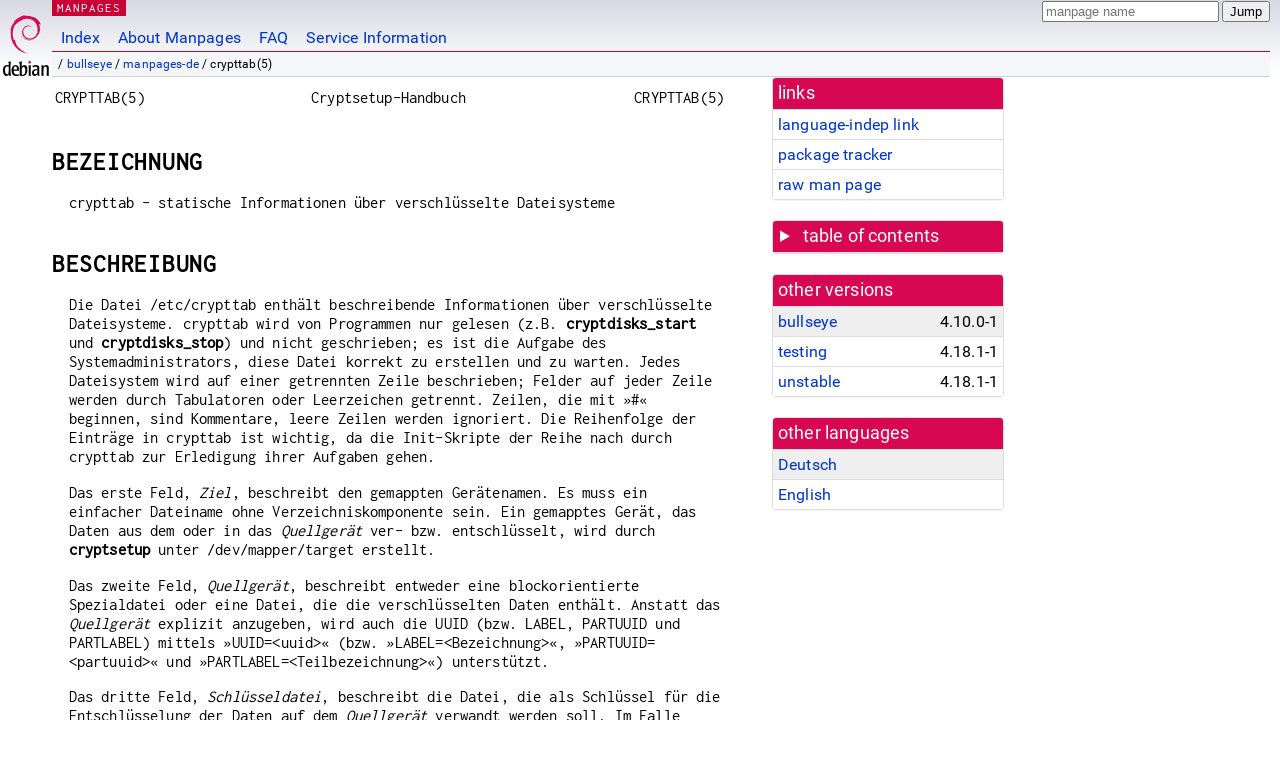

--- FILE ---
content_type: text/html
request_url: https://dyn.manpages.debian.org/bullseye/manpages-de/crypttab.5.de.html
body_size: 41460
content:
<!DOCTYPE html>
<html lang="de">
<head>
<meta charset="UTF-8">
<meta name="viewport" content="width=device-width, initial-scale=1.0">
<title>crypttab(5) — manpages-de — Debian bullseye — Debian Manpages</title>
<style type="text/css">
@font-face {
  font-family: 'Inconsolata';
  src: local('Inconsolata'), url(/Inconsolata.woff2) format('woff2'), url(/Inconsolata.woff) format('woff');
  font-display: swap;
}

@font-face {
  font-family: 'Roboto';
  font-style: normal;
  font-weight: 400;
  src: local('Roboto'), local('Roboto Regular'), local('Roboto-Regular'), url(/Roboto-Regular.woff2) format('woff2'), url(/Roboto-Regular.woff) format('woff');
  font-display: swap;
}

body {
	color: #000;
	background-color: white;
	background-image: linear-gradient(to bottom, #d7d9e2, #fff 70px);
	background-position: 0 0;
	background-repeat: repeat-x;
	font-family: sans-serif;
	font-size: 100%;
	line-height: 1.2;
	letter-spacing: 0.15px;
	margin: 0;
	padding: 0;
}

#header {
	padding: 0 10px 0 52px;
}

#logo {
	position: absolute;
	top: 0;
	left: 0;
	border-left: 1px solid transparent;
	border-right: 1px solid transparent;
	border-bottom: 1px solid transparent;
	width: 50px;
	height: 5.07em;
	min-height: 65px;
}

#logo a {
	display: block;
	height: 100%;
}

#logo img {
	margin-top: 5px;
	position: absolute;
	bottom: 0.3em;
	overflow: auto;
	border: 0;
}

p.section {
	margin: 0;
	padding: 0 5px 0 5px;
	font-size: 13px;
	line-height: 16px;
	color: white;
	letter-spacing: 0.08em;
	position: absolute;
	top: 0px;
	left: 52px;
	background-color: #c70036;
}

p.section a {
	color: white;
	text-decoration: none;
}

.hidecss {
	display: none;
}

#searchbox {
	text-align:left;
	line-height: 1;
	margin: 0 10px 0 0.5em;
	padding: 1px 0 1px 0;
	position: absolute;
	top: 0;
	right: 0;
	font-size: .75em;
}

#navbar {
	border-bottom: 1px solid #c70036;
}

#navbar ul {
	margin: 0;
	padding: 0;
	overflow: hidden;
}

#navbar li {
	list-style: none;
	float: left;
}

#navbar a {
	display: block;
	padding: 1.75em .5em .25em .5em;
	color: #0035c7;
	text-decoration: none;
	border-left: 1px solid transparent;
	border-right: 1px solid transparent;
}

#navbar a:hover
, #navbar a:visited:hover {
	background-color: #f5f6f7;
	border-left: 1px solid  #d2d3d7;
	border-right: 1px solid #d2d3d7;
	text-decoration: underline;
}

a:link {
	color: #0035c7;
}

a:visited {
	color: #54638c;
}

#breadcrumbs {
	line-height: 2;
	min-height: 20px;
	margin: 0;
	padding: 0;
	font-size: 0.75em;
	background-color: #f5f6f7;
	border-bottom: 1px solid #d2d3d7;
}

#breadcrumbs:before {
	margin-left: 0.5em;
	margin-right: 0.5em;
}

#content {
    margin: 0 10px 0 52px;
    display: flex;
    flex-direction: row;
    word-wrap: break-word;
}

.paneljump {
    background-color: #d70751;
    padding: 0.5em;
    border-radius: 3px;
    margin-right: .5em;
    display: none;
}

.paneljump a,
.paneljump a:visited,
.paneljump a:hover,
.paneljump a:focus {
    color: white;
}

@media all and (max-width: 800px) {
    #content {
	flex-direction: column;
	margin: 0.5em;
    }
    .paneljump {
	display: block;
    }
}

.panels {
    display: block;
    order: 2;
}

.maincontent {
    width: 100%;
    max-width: 80ch;
    order: 1;
}

.mandoc {
    font-family: monospace;
    font-size: 1.04rem;
}

.mandoc pre {
    white-space: pre-wrap;
}

#footer {
	border: 1px solid #dfdfe0;
	border-left: 0;
	border-right: 0;
	background-color: #f5f6f7;
	padding: 1em;
	margin: 1em 10px 0 52px;
	font-size: 0.75em;
	line-height: 1.5em;
}

hr {
	border-top: 1px solid #d2d3d7;
	border-bottom: 1px solid white;
	border-left: 0;
	border-right: 0;
	margin: 1.4375em 0 1.5em 0;
	height: 0;
	background-color: #bbb;
}

#content p {
    padding-left: 1em;
}

 

a, a:hover, a:focus, a:visited {
    color: #0530D7;
    text-decoration: none;
}

 
.panel {
  padding: 15px;
  margin-bottom: 20px;
  background-color: #ffffff;
  border: 1px solid #dddddd;
  border-radius: 4px;
  -webkit-box-shadow: 0 1px 1px rgba(0, 0, 0, 0.05);
          box-shadow: 0 1px 1px rgba(0, 0, 0, 0.05);
}

.panel-heading, .panel details {
  margin: -15px -15px 0px;
  background-color: #d70751;
  border-bottom: 1px solid #dddddd;
  border-top-right-radius: 3px;
  border-top-left-radius: 3px;
}

.panel-heading, .panel summary {
  padding: 5px 5px;
  font-size: 17.5px;
  font-weight: 500;
  color: #ffffff;
  outline-style: none;
}

.panel summary {
    padding-left: 7px;
}

summary, details {
    display: block;
}

.panel details ul {
  margin: 0;
}

.panel-footer {
  padding: 5px 5px;
  margin: 15px -15px -15px;
  background-color: #f5f5f5;
  border-top: 1px solid #dddddd;
  border-bottom-right-radius: 3px;
  border-bottom-left-radius: 3px;
}
.panel-info {
  border-color: #bce8f1;
}

.panel-info .panel-heading {
  color: #3a87ad;
  background-color: #d9edf7;
  border-color: #bce8f1;
}


.list-group {
  padding-left: 0;
  margin-bottom: 20px;
  background-color: #ffffff;
}

.list-group-item {
  position: relative;
  display: block;
  padding: 5px 5px 5px 5px;
  margin-bottom: -1px;
  border: 1px solid #dddddd;
}

.list-group-item > .list-item-key {
  min-width: 27%;
  display: inline-block;
}
.list-group-item > .list-item-key.versions-repository {
  min-width: 40%;
}
.list-group-item > .list-item-key.versioned-links-version {
  min-width: 40%
}


.versioned-links-icon {
  margin-right: 2px;
}
.versioned-links-icon a {
  color: black;
}
.versioned-links-icon a:hover {
  color: blue;
}
.versioned-links-icon-inactive {
  opacity: 0.5;
}

.list-group-item:first-child {
  border-top-right-radius: 4px;
  border-top-left-radius: 4px;
}

.list-group-item:last-child {
  margin-bottom: 0;
  border-bottom-right-radius: 4px;
  border-bottom-left-radius: 4px;
}

.list-group-item-heading {
  margin-top: 0;
  margin-bottom: 5px;
}

.list-group-item-text {
  margin-bottom: 0;
  line-height: 1.3;
}

.list-group-item:hover {
  background-color: #f5f5f5;
}

.list-group-item.active a {
  z-index: 2;
}

.list-group-item.active {
  background-color: #efefef;
}

.list-group-flush {
  margin: 15px -15px -15px;
}
.panel .list-group-flush {
  margin-top: -1px;
}

.list-group-flush .list-group-item {
  border-width: 1px 0;
}

.list-group-flush .list-group-item:first-child {
  border-top-right-radius: 0;
  border-top-left-radius: 0;
}

.list-group-flush .list-group-item:last-child {
  border-bottom: 0;
}

 

.panel {
float: right;
clear: right;
min-width: 200px;
}

.toc {
     
    width: 200px;
}

.toc li {
    font-size: 98%;
    letter-spacing: 0.02em;
    display: flex;
}

.otherversions {
     
    width: 200px;
}

.otherversions li,
.otherlangs li {
    display: flex;
}

.otherversions a,
.otherlangs a {
    flex-shrink: 0;
}

.pkgversion,
.pkgname,
.toc a {
    text-overflow: ellipsis;
    overflow: hidden;
    white-space: nowrap;
}

.pkgversion,
.pkgname {
    margin-left: auto;
    padding-left: 1em;
}

 

.mandoc {
     
    overflow: hidden;
    margin-top: .5em;
    margin-right: 45px;
}
table.head, table.foot {
    width: 100%;
}
.head-vol {
    text-align: center;
}
.head-rtitle {
    text-align: right;
}

 
.spacer, .Pp {
    min-height: 1em;
}

pre {
    margin-left: 2em;
}

.anchor {
    margin-left: .25em;
    visibility: hidden;
}

h1:hover .anchor,
h2:hover .anchor,
h3:hover .anchor,
h4:hover .anchor,
h5:hover .anchor,
h6:hover .anchor {
    visibility: visible;
}

h1, h2, h3, h4, h5, h6 {
    letter-spacing: .07em;
    margin-top: 1.5em;
    margin-bottom: .35em;
}

h1 {
    font-size: 150%;
}

h2 {
    font-size: 125%;
}

@media print {
    #header, #footer, .panel, .anchor, .paneljump {
	display: none;
    }
    #content {
	margin: 0;
    }
    .mandoc {
	margin: 0;
    }
}

 
 

.Bd { }
.Bd-indent {	margin-left: 3.8em; }

.Bl-bullet {	list-style-type: disc;
		padding-left: 1em; }
.Bl-bullet > li { }
.Bl-dash {	list-style-type: none;
		padding-left: 0em; }
.Bl-dash > li:before {
		content: "\2014  "; }
.Bl-item {	list-style-type: none;
		padding-left: 0em; }
.Bl-item > li { }
.Bl-compact > li {
		margin-top: 0em; }

.Bl-enum {	padding-left: 2em; }
.Bl-enum > li { }
.Bl-compact > li {
		margin-top: 0em; }

.Bl-diag { }
.Bl-diag > dt {
		font-style: normal;
		font-weight: bold; }
.Bl-diag > dd {
		margin-left: 0em; }
.Bl-hang { }
.Bl-hang > dt { }
.Bl-hang > dd {
		margin-left: 5.5em; }
.Bl-inset { }
.Bl-inset > dt { }
.Bl-inset > dd {
		margin-left: 0em; }
.Bl-ohang { }
.Bl-ohang > dt { }
.Bl-ohang > dd {
		margin-left: 0em; }
.Bl-tag {	margin-left: 5.5em; }
.Bl-tag > dt {
		float: left;
		margin-top: 0em;
		margin-left: -5.5em;
		padding-right: 1.2em;
		vertical-align: top; }
.Bl-tag > dd {
		clear: both;
		width: 100%;
		margin-top: 0em;
		margin-left: 0em;
		vertical-align: top;
		overflow: auto; }
.Bl-compact > dt {
		margin-top: 0em; }

.Bl-column { }
.Bl-column > tbody > tr { }
.Bl-column > tbody > tr > td {
		margin-top: 1em; }
.Bl-compact > tbody > tr > td {
		margin-top: 0em; }

.Rs {		font-style: normal;
		font-weight: normal; }
.RsA { }
.RsB {		font-style: italic;
		font-weight: normal; }
.RsC { }
.RsD { }
.RsI {		font-style: italic;
		font-weight: normal; }
.RsJ {		font-style: italic;
		font-weight: normal; }
.RsN { }
.RsO { }
.RsP { }
.RsQ { }
.RsR { }
.RsT {		text-decoration: underline; }
.RsU { }
.RsV { }

.eqn { }
.tbl { }

.HP {		margin-left: 3.8em;
		text-indent: -3.8em; }

 

table.Nm { }
code.Nm {	font-style: normal;
		font-weight: bold;
		font-family: inherit; }
.Fl {		font-style: normal;
		font-weight: bold;
		font-family: inherit; }
.Cm {		font-style: normal;
		font-weight: bold;
		font-family: inherit; }
.Ar {		font-style: italic;
		font-weight: normal; }
.Op {		display: inline; }
.Ic {		font-style: normal;
		font-weight: bold;
		font-family: inherit; }
.Ev {		font-style: normal;
		font-weight: normal;
		font-family: monospace; }
.Pa {		font-style: italic;
		font-weight: normal; }

 

.Lb { }
code.In {	font-style: normal;
		font-weight: bold;
		font-family: inherit; }
a.In { }
.Fd {		font-style: normal;
		font-weight: bold;
		font-family: inherit; }
.Ft {		font-style: italic;
		font-weight: normal; }
.Fn {		font-style: normal;
		font-weight: bold;
		font-family: inherit; }
.Fa {		font-style: italic;
		font-weight: normal; }
.Vt {		font-style: italic;
		font-weight: normal; }
.Va {		font-style: italic;
		font-weight: normal; }
.Dv {		font-style: normal;
		font-weight: normal;
		font-family: monospace; }
.Er {		font-style: normal;
		font-weight: normal;
		font-family: monospace; }

 

.An { }
.Lk { }
.Mt { }
.Cd {		font-style: normal;
		font-weight: bold;
		font-family: inherit; }
.Ad {		font-style: italic;
		font-weight: normal; }
.Ms {		font-style: normal;
		font-weight: bold; }
.St { }
.Ux { }

 

.Bf {		display: inline; }
.No {		font-style: normal;
		font-weight: normal; }
.Em {		font-style: italic;
		font-weight: normal; }
.Sy {		font-style: normal;
		font-weight: bold; }
.Li {		font-style: normal;
		font-weight: normal;
		font-family: monospace; }
body {
  font-family: 'Roboto', sans-serif;
}

.mandoc, .mandoc pre, .mandoc code, p.section {
  font-family: 'Inconsolata', monospace;
}

</style>
<link rel="search" title="Debian manpages" type="application/opensearchdescription+xml" href="/opensearch.xml">
<link rel="alternate" href="/bullseye/manpages-de/crypttab.5.de.html" hreflang="de">
<link rel="alternate" href="/bullseye/cryptsetup/crypttab.5.en.html" hreflang="en">
</head>
<body>
<div id="header">
   <div id="upperheader">
   <div id="logo">
  <a href="https://www.debian.org/" title="Debian Home"><img src="/openlogo-50.svg" alt="Debian" width="50" height="61"></a>
  </div>
  <p class="section"><a href="/">MANPAGES</a></p>
  <div id="searchbox">
    <form action="https://dyn.manpages.debian.org/jump" method="get">
      <input type="hidden" name="suite" value="bullseye">
      <input type="hidden" name="binarypkg" value="manpages-de">
      <input type="hidden" name="section" value="5">
      <input type="hidden" name="language" value="de">
      <input type="text" name="q" placeholder="manpage name" required>
      <input type="submit" value="Jump">
    </form>
  </div>
 </div>
<div id="navbar">
<p class="hidecss"><a href="#content">Skip Quicknav</a></p>
<ul>
   <li><a href="/">Index</a></li>
   <li><a href="/about.html">About Manpages</a></li>
   <li><a href="/faq.html">FAQ</a></li>
   <li><a href="https://wiki.debian.org/manpages.debian.org">Service Information</a></li>
</ul>
</div>
   <p id="breadcrumbs">&nbsp;
     
     &#x2F; <a href="/contents-bullseye.html">bullseye</a>
     
     
     
     &#x2F; <a href="/bullseye/manpages-de/index.html">manpages-de</a>
     
     
     
     &#x2F; crypttab(5)
     
     </p>
</div>
<div id="content">


<div class="panels" id="panels">
<div class="panel" role="complementary">
<div class="panel-heading" role="heading">
links
</div>
<div class="panel-body">
<ul class="list-group list-group-flush">
<li class="list-group-item">
<a href="/bullseye/manpages-de/crypttab.5">language-indep link</a>
</li>
<li class="list-group-item">
<a href="https://tracker.debian.org/pkg/manpages-de">package tracker</a>
</li>
<li class="list-group-item">
<a href="/bullseye/manpages-de/crypttab.5.de.gz">raw man page</a>
</li>
</ul>
</div>
</div>

<div class="panel toc" role="complementary" style="padding-bottom: 0">
<details>
<summary>
table of contents
</summary>
<div class="panel-body">
<ul class="list-group list-group-flush">

<li class="list-group-item">
  <a class="toclink" href="#BEZEICHNUNG" title="BEZEICHNUNG">BEZEICHNUNG</a>
</li>

<li class="list-group-item">
  <a class="toclink" href="#BESCHREIBUNG" title="BESCHREIBUNG">BESCHREIBUNG</a>
</li>

<li class="list-group-item">
  <a class="toclink" href="#%C3%9CBER_VERSCHIEDENE_CRYPTTAB-FORMATE" title="ÜBER VERSCHIEDENE CRYPTTAB-FORMATE">ÜBER VERSCHIEDENE CRYPTTAB-FORMATE</a>
</li>

<li class="list-group-item">
  <a class="toclink" href="#OPTIONEN" title="OPTIONEN">OPTIONEN</a>
</li>

<li class="list-group-item">
  <a class="toclink" href="#CHECKSCRIPTS" title="CHECKSCRIPTS">CHECKSCRIPTS</a>
</li>

<li class="list-group-item">
  <a class="toclink" href="#BEISPIELE" title="BEISPIELE">BEISPIELE</a>
</li>

<li class="list-group-item">
  <a class="toclink" href="#UMGEBUNGSVARIABLEN" title="UMGEBUNGSVARIABLEN">UMGEBUNGSVARIABLEN</a>
</li>

<li class="list-group-item">
  <a class="toclink" href="#BEKANNTE_PROBLEME_BEIM_UPGRADE" title="BEKANNTE PROBLEME BEIM UPGRADE">BEKANNTE PROBLEME BEIM UPGRADE</a>
</li>

<li class="list-group-item">
  <a class="toclink" href="#SIEHE_AUCH" title="SIEHE AUCH">SIEHE AUCH</a>
</li>

<li class="list-group-item">
  <a class="toclink" href="#AUTOR" title="AUTOR">AUTOR</a>
</li>

<li class="list-group-item">
  <a class="toclink" href="#%C3%9CBERSETZUNG" title="ÜBERSETZUNG">ÜBERSETZUNG</a>
</li>

</ul>
</div>
</details>
</div>

<div class="panel otherversions" role="complementary">
<div class="panel-heading" role="heading">
other versions
</div>
<div class="panel-body">
<ul class="list-group list-group-flush">

<li class="list-group-item active">
<a href="/bullseye/manpages-de/crypttab.5.de.html">bullseye</a> <span class="pkgversion" title="4.10.0-1">4.10.0-1</span>
</li>

<li class="list-group-item">
<a href="/testing/manpages-de/crypttab.5.de.html">testing</a> <span class="pkgversion" title="4.18.1-1">4.18.1-1</span>
</li>

<li class="list-group-item">
<a href="/unstable/manpages-de/crypttab.5.de.html">unstable</a> <span class="pkgversion" title="4.18.1-1">4.18.1-1</span>
</li>

</ul>
</div>
</div>


<div class="panel otherlangs" role="complementary">
<div class="panel-heading" role="heading">
other languages
</div>
<div class="panel-body">
<ul class="list-group list-group-flush">

<li class="list-group-item active">
<a href="/bullseye/manpages-de/crypttab.5.de.html" title="German (de)">Deutsch</a>

</li>

<li class="list-group-item">
<a href="/bullseye/cryptsetup/crypttab.5.en.html" title="English (en)">English</a>

</li>

</ul>
</div>
</div>





</div>

<div class="maincontent">
<p class="paneljump"><a href="#panels">Scroll to navigation</a></p>
<div class="mandoc">
<table class="head">
  <tbody><tr>
    <td class="head-ltitle">CRYPTTAB(5)</td>
    <td class="head-vol">Cryptsetup-Handbuch</td>
    <td class="head-rtitle">CRYPTTAB(5)</td>
  </tr>
</tbody></table>
<div class="manual-text">
<section class="Sh">
<h1 class="Sh" id="BEZEICHNUNG">BEZEICHNUNG<a class="anchor" href="#BEZEICHNUNG">¶</a></h1>
<p class="Pp">crypttab - statische Informationen über
    verschlüsselte Dateisysteme</p>
</section>
<section class="Sh">
<h1 class="Sh" id="BESCHREIBUNG">BESCHREIBUNG<a class="anchor" href="#BESCHREIBUNG">¶</a></h1>
<p class="Pp">Die Datei /etc/crypttab enthält beschreibende Informationen
    über verschlüsselte Dateisysteme. crypttab wird von Programmen
    nur gelesen (z.B. <b>cryptdisks_start</b> und <b>cryptdisks_stop</b>) und
    nicht geschrieben; es ist die Aufgabe des Systemadministrators, diese Datei
    korrekt zu erstellen und zu warten. Jedes Dateisystem wird auf einer
    getrennten Zeile beschrieben; Felder auf jeder Zeile werden durch
    Tabulatoren oder Leerzeichen getrennt. Zeilen, die mit »#«
    beginnen, sind Kommentare, leere Zeilen werden ignoriert. Die Reihenfolge
    der Einträge in crypttab ist wichtig, da die Init-Skripte der Reihe
    nach durch crypttab zur Erledigung ihrer Aufgaben gehen.</p>
<p class="Pp">Das erste Feld, <i>Ziel</i>, beschreibt den gemappten
    Gerätenamen. Es muss ein einfacher Dateiname ohne
    Verzeichniskomponente sein. Ein gemapptes Gerät, das Daten aus dem
    oder in das <i>Quellgerät</i> ver- bzw. entschlüsselt, wird
    durch <b>cryptsetup</b> unter /dev/mapper/target erstellt.</p>
<p class="Pp">Das zweite Feld, <i>Quellgerät</i>, beschreibt entweder
    eine blockorientierte Spezialdatei oder eine Datei, die die
    verschlüsselten Daten enthält. Anstatt das
    <i>Quellgerät</i> explizit anzugeben, wird auch die UUID (bzw. LABEL,
    PARTUUID und PARTLABEL) mittels »UUID=&lt;uuid&gt;« (bzw.
    »LABEL=&lt;Bezeichnung&gt;«,
    »PARTUUID=&lt;partuuid&gt;« und
    »PARTLABEL=&lt;Teilbezeichnung&gt;«) unterstützt.</p>
<p class="Pp">Das dritte Feld, <i>Schlüsseldatei</i>, beschreibt die
    Datei, die als Schlüssel für die Entschlüsselung der
    Daten auf dem <i>Quellgerät</i> verwandt werden soll. Im Falle eines
    <i>Schlüsselskripts</i> wird der Wert dieses Feldes als Argument an
    das Schlüsselskript übergeben. Werte mit Leerzeichen und
    besonderen Zeichen müssen als oktale Sequenz maskiert werden, wie bei
    <a href="/bullseye/manpages-de/fstab.5.de.html">fstab(5)</a>. Beachten Sie, dass die <i>gesamte</i> Schlüsseldatei
    als die Passphrase verwandt werden wird; der Passphrase darf <i>kein</i>
    Zeilenumbruch folgen.</p>
<p class="Pp">Sie kann auch ein Gerätename sein (z.B. /dev/urandom).
    Beachten Sie allerdings, dass LUKS einen dauerhaften Schlüssel
    benötigt und daher Schlüssel aus zufälligen Daten
    <i>nicht</i> unterstützt.</p>
<p class="Pp">Falls als <i>Schlüsseldatei</i> die Zeichenkette
    <i>none</i> übergeben wird, dann wird eine Passphrase interaktiv von
    der Konsole eingelesen. In diesem Fall könnten die Optionen
    <b>check</b>, <b>checkargs</b> und <b>tries</b> nützlich sein.</p>
<p class="Pp">Das vierte Feld, <i>Optionen</i>, ist eine optionale, durch
    Kommata getrennte Liste von Optionen und/oder Schalter, die den
    Gerätetyp ((<i>luks</i>, <i>tcrypt</i>, <i>bitlk</i> oder die Vorgabe
    <i>plain</i>) beschreiben und die Cryptsetup-Optionen, die dem
    Verschlüsselungsprozess zugeordnet sind. Die unterstützten
    Optionen werden nachfolgend beschrieben. Für einfache
    dm-crypt-Geräte sind die Optionen <i>cipher</i>, <i>hash</i> und
    <i>size</i> notwendig. Einige Optionen können auf aktiven Mappings
    mittels <b>cryptsetup refresh [&lt;Optionen&gt;] &lt;Name&gt;</b>
    geändert werden. Desweiteren können einige Optionen mittels
    des Schalters <i>--persistent</i> von Cryptsetup dauerhaft in die Metadaten
    der LUKS2-Kopfzeilen geschrieben werden.</p>
<p class="Pp">Beachten Sie, dass die ersten drei Felder verpflichtend sind und
    dass ein fehlendes Feld zu nicht definiertem Verhalten führt.</p>
</section>
<section class="Sh">
<h1 class="Sh" id="ÜBER_VERSCHIEDENE_CRYPTTAB-FORMATE">ÜBER VERSCHIEDENE CRYPTTAB-FORMATE<a class="anchor" href="#%C3%9CBER_VERSCHIEDENE_CRYPTTAB-FORMATE">¶</a></h1>
<p class="Pp">Bitte beachten Sie, dass es mehrere, voneinander
    unahbhängige Wrapper für Cryptsetup mit ihrem eigenen
    <i>crypttab</i>-Format gibt. Diese Handbuchseite deckt die
    Debian-Implementierung für <i>initramfs</i>- und
    <i>SysVinit</i>-Init-Skripte ab. <i>systemd</i> stellt seine eigene
    <i>crypttab</i>-Implementierung bereit. Wir versuchen, die Unterschiede
    zwischen der Implementierung von <i>systemd</i> und unserer in dieser
    Handbuchseite darzustellen, im Zweifelsfall prüfen Sie aber besser
    die Handbuchseite <a href="/bullseye/manpages-de/crypttab.5.de.html">crypttab(5)</a> von <i>systemd</i>, z.B. online unter
    <b><a href="https://www.freedesktop.org/software/systemd/man/crypttab.html">https://www.freedesktop.org/software/systemd/man/crypttab.html</a></b>.</p>
</section>
<section class="Sh">
<h1 class="Sh" id="OPTIONEN">OPTIONEN<a class="anchor" href="#OPTIONEN">¶</a></h1>
<p class="Pp"><i>cipher</i>=&lt;Chiffre&gt;</p>
<div class="Bd-indent">Verschlüsselungsalgorithmus (für LUKS- und
  TCRYPT-Geräte ignoriert). Siehe <b>cryptsetup -c</b>.</div>
<p class="Pp"><i>size</i>=&lt;Größe&gt;</p>
<div class="Bd-indent">Größe des
  Verschlüsselungsschlüssels (für LUKS- und
  TCRYPT-Geräte ignoriert). Siehe <b>cryptsetup -s</b>.</div>
<p class="Pp"><i>sector-size</i>=&lt;Byte&gt;</p>
<div class="Bd-indent">Sektorgröße. Siehe <a href="/bullseye/cryptsetup-bin/cryptsetup.8.en.html">cryptsetup(8)</a>
  für mögliche Werte und den Vorgabewert dieser Option.</div>
<p class="Pp"><i>hash</i>=&lt;Hash&gt;</p>
<div class="Bd-indent">Hash-Algorithmus (für LUKS- und
  TCRYPT-Geräte ignoriert). Siehe <b>cryptsetup -h</b>.</div>
<p class="Pp"><i>offset</i>=&lt;Versatz&gt;</p>
<div class="Bd-indent">Startversatz (für LUKS- und TCRYPT-Geräte
  ignoriert). Siehe <b>cryptsetup</b> <b>-o</b>.</div>
<p class="Pp"><i>skip</i>=&lt;Sprung&gt;</p>
<div class="Bd-indent">Am Anfang übersprungene Sektoren (für LUKS-
  und TCRYPT-Geräte ignoriert). Siehe <b>cryptsetup -p</b>.</div>
<p class="Pp"><i>keyfile-offset</i>=&lt;Schlüsseldatei-Versatz&gt;</p>
<div class="Bd-indent">Legt die Anzahl der am Anfang der Schlüsseldatei
  zu überspringenden Byte fest.</div>
<p class="Pp"><i>keyfile-size</i>=&lt;Schlüsseldateigröße&gt;</p>
<div class="Bd-indent">Legt die maximale Anzahl der aus der
  Schlüsseldatei zu lesenden Byte fest. Standardmäßig wird
  die gesamte Datei bis zum einkompilierten Maximum eingelesen, was mit
  <b>cryptsetup --help</b> abgefragt werden kann. Diese Option wird für
  einfache dm-crypt-Geräte ignoriert, da dann die
  Schlüsseldateigröße durch die
  Schlüsselgröße gegeben ist (Option <i>size</i>).</div>
<p class="Pp"><i>keyslot</i>=&lt;Position&gt;,
  <i>key-slot</i>=&lt;Position&gt;</p>
<div class="Bd-indent">Schlüsselposition (für
  nicht-LUKS-Geräte ignoriert). Siehe <b>cryptsetup</b> <b>-S</b>.</div>
<p class="Pp"><i>header</i>=&lt;Pfad&gt;</p>
<div class="Bd-indent">Abgetrennte Kopfzeilen-Datei (für einfache
  dm-crypt-Geräte ignoriert). Siehe <b>cryptsetup --header</b>.</div>
<p class="Pp"><i>verify</i></p>
<div class="Bd-indent">Passwort überprüfen. Verwendet
  <b>cryptsetup -y</b>.</div>
<p class="Pp"><i>readonly</i>, <i>read-only</i></p>
<div class="Bd-indent">Richtet ein schreibgeschütztes Mapping ein.</div>
<p class="Pp"><i>tries</i>=&lt;num&gt;</p>
<div class="Bd-indent">Versucht das Gerät &lt;num&gt; zu entsperren,
  bevor das Programm fehlschlägt. Dies ist insbesondere nützlich,
  wenn eine Passphrase verwandt wird oder ein <i>Schlüsselskript</i>, das
  um interaktive Eingabe bittet. Falls Sie Mehrfachversuche verbieten wollen,
  übergeben Sie »tries=1«. Die Vorgabe ist
  »3«. Die Angabe von »tries=0« bedeutet, dass
  beliebig viele Versuche möglich sind.</div>
<p class="Pp"><i>discard</i></p>
<div class="Bd-indent">Erlaubt die Verwendung von »discard«-
  (TRIM-)Anfragen für das Gerät.
<p class="Pp">Beginnend mit Debian 10 (Buster) wird diese Option
    standardmäßig zu neuen dm-crypt-Geräten durch den
    Debian-Installer hinzugefügt. Falls Sie keine Probleme mit der
    Preisgabe von Zugriffsmustern (Dateisystemtyp, benutzter Platz) haben sowie
    keine versteckten Truecrypt-Datenträger innerhalb dieses
    Datenträgers vorliegen, dann sollte es sicher sein, diese Option zu
    aktivieren. Lesen Sie die nachfolgende Warnung für weitere
    Informationen.</p>
<p class="Pp"><b>WARNUNG</b>: Beurteilen Sie die speziellen Sicherheitsrisiken
    sorgfältig, bevor Sie diese Option aktivieren. Beispielsweise kann
    das Erlauben von »discards« bei verschlüsselten
    Geräten dazu führen, dass Informationen über das
    chiffrierte Gerät (wie Dateisystemtyp, verwandter Platz usw..)
    preisgegeben werden könnten, falls die ausrangierten Blöcke
    später leicht auf dem Gerät gefunden werden können.</p>
</div>
<p class="Pp"><i>luks</i></p>
<div class="Bd-indent">Erzwingt den LUKS-Modus. Wenn dieser Modus verwandt wird,
  werden die folgenden Optionen ignoriert, da sie durch die LUKS-Kopfzeilen auf
  dem Gerät bereitgestellt werden: <i>cipher=</i>, <i>hash=</i>,
  <i>size=</i>.</div>
<p class="Pp"><i>plain</i></p>
<div class="Bd-indent">Erzwingt den einfachen
  Verschlüsselungsmodus.</div>
<p class="Pp"><i>bitlk</i></p>
<div class="Bd-indent">Erzwingt BITLK- (Windows BitLocker-kompatiblen) Modus.
  WARNUNG: Die Unterstützung in <i>crypttab</i> ist derzeit
  experimentell.</div>
<p class="Pp"><i>tcrypt</i></p>
<div class="Bd-indent">Verwendet den TrueCrypt-Verschlüsselungsmodus.
  Beim Einsatz dieses Modus werden die folgenden Optionen ignoriert, da sie
  durch die TrueCrypt-Kopfzeilen bereitgestellt werden oder nicht anwendbar
  sind: <b>cipher=</b>, <b>hash=</b>, <b>keyfile-offset=</b>,
  <b>keyfile-size=</b>, <b>size=</b>.</div>
<p class="Pp"><i>veracrypt</i>, <i>tcrypt-veracrypt</i></p>
<div class="Bd-indent">Verwendet VeraCrypt-Erweiterungen für das
  TrueCrypt-Gerät. Nur nützlich im Zusammenspiel mit der Option
  <i>tcrypt</i> (ignoriert für nicht-TrueCrypt-Geräte).</div>
<p class="Pp"><i>tcrypthidden</i>, <i>tcrypt-hidden</i></p>
<div class="Bd-indent">Verwendet versteckte TCRYPT-Kopfzeilen (ignoriert
  für nicht-TCRYPT-Geräte).</div>
<p class="Pp"><i>swap</i></p>
<div class="Bd-indent">Führt <b>mkswap</b> auf dem erstellten
  Gerät aus.
<p class="Pp">Diese Option wird für <i>initramfs</i>-Geräte
    ignoriert.</p>
</div>
<p class="Pp"><i>tmp</i>=&lt;Tmpfs&gt;</p>
<div class="Bd-indent">Führt <b>mkfs</b> mit dem Dateisystem
  &lt;tmpfs&gt; auf dem erstellten Gerät aus. Vorgabe ist ext4.
<p class="Pp">Diese Option wird für <i>initramfs</i>-Geräte
    ignoriert.</p>
</div>
<p class="Pp"><i>check</i>=&lt;Prüfprogramm&gt;</p>
<div class="Bd-indent">Überprüft den Inhalt des Zielgerätes
  mit einem geeigneten Programm; falls die Überprüfung
  fehlschlägt, wird das Gerät entfernt. Falls ein Programm als
  Argument bereitgestellt wird, wird es ausgeführt, wobei der
  entschlüsselte Datenträger (Zielgerät) als erstes
  Argument übergeben wird und der Wert der Option
  »checkargs« als zweites Argument. Cryptdisks/cryptroot sucht
  zuerst nach dem angegebenen Programm in /lib/cryptsetup/checks/, aber ein
  vollständiger Pfad zu dem Programm wird auch unterstützt.
<p class="Pp">Die Vorgabe wird in /etc/default/cryptdisks (blkid)
  eingestellt.</p>
<p class="Pp">Diese Option ist für das <i>crypttab</i>-Format von Debian
    spezifisch. Sie wird nicht von <i>systemd</i> unterstützt.</p>
</div>
<p class="Pp"><i>checkargs</i>=&lt;Argumente&gt;</p>
<div class="Bd-indent">Übergibt &lt;Argumente&gt; als das zweite Argument
  an das Überprüfungsskript. Siehe den Abschnitt CHECKSCRIPTS
  für weitere Informationen.
<p class="Pp">Diese Option ist für das <i>crypttab</i>-Format von Debian
    spezifisch. Sie wird nicht von <i>systemd</i> unterstützt.</p>
</div>
<p class="Pp"><i>initramfs</i></p>
<div class="Bd-indent">Der Initramfs-Hook verarbeitet das Wurzelgerät,
  sämtliche Wiederaufnahmegeräte und alle Geräte, bei denen
  die Option <i>initramfs</i> gesetzt ist. Diese Geräte werden innerhalb
  der Initramfs-Stufe beim Systemstart verarbeitet. Dies erlaubt beispielsweise
  die Verwendung einer Entsperrung aus der Ferne mit Dropbear.
<p class="Pp">Diese Option ist für das <i>crypttab</i>-Format von Debian
    spezifisch. Sie wird nicht von <i>systemd</i> unterstützt.</p>
</div>
<p class="Pp"><i>noearly</i></p>
<div class="Bd-indent">Die Cryptsetup-Init-Skripte werden während des
  Systemstarts zweimal aufgerufen - einmal bevor LVM, RAID usw. gestartet werden
  und dann erneut danach. Manchmal müssen Sie Ihre verschlüsselten
  Platten in einer bestimmten Reihenfolge entschlüsseln. Mit dieser
  Option wird das Gerät während des ersten Aufrufs der
  Cryptsetup-Init-Skripte ignoriert.
<p class="Pp">Diese Option wird für <i>initramfs</i>-Geräte
    ignoriert und ist für das <i>crypttab</i>-Format von Debian
    spezifisch. Sie wird von <i>systemd</i> nicht unterstützt.</p>
</div>
<p class="Pp"><i>noauto</i></p>
<div class="Bd-indent">Ignoriert das Gerät während des
  Systemstartes komplett. Es ist weiterhin möglich, Geräte manuell
  mit cryptdisks_start zuzuordnen.
<p class="Pp">Diese Option wird für <i>initramfs</i>-Geräte
    ignoriert und ist für das <i>crypttab</i>-Format von Debian
    spezifisch. Sie wird von <i>systemd</i> nicht unterstützt.</p>
</div>
<p class="Pp"><i>loud</i></p>
<div class="Bd-indent">Ausführliche Ausgabe. Warnungen werden ausgegeben,
  falls ein Gerät nicht existiert. Diese Option setzt die Option
  <i>loud</i> außer Kraft.
<p class="Pp">Diese Option wird für <i>initramfs</i>-Geräte
    ignoriert und ist für das <i>crypttab</i>-Format von Debian
    spezifisch. Sie wird von <i>systemd</i> nicht unterstützt.</p>
</div>
<p class="Pp"><i>quiet</i></p>
<div class="Bd-indent">Knappe Ausgabe. Warnungen werden nicht ausgegeben, falls
  ein Gerät nicht existiert. Diese Option setzt die Option <i>loud</i>
  außer Kraft.
<p class="Pp">Diese Option wird für <i>initramfs</i>-Geräte
    ignoriert und ist für das <i>crypttab</i>-Format von Debian
    spezifisch. Sie wird von <i>systemd</i> nicht unterstützt.</p>
</div>
<p class="Pp"><i>keyscript</i>=&lt;Pfad&gt;</p>
<div class="Bd-indent">Das unter dem angegebenen Pfad existierende Programm wird
  mit dem Wert des <i>dritten Feldes</i> als einziges Argument
  ausgeführt. Die Schlüsselskript-Ausgabe wird an Cryptsetup als
  Entschlüsselungsschlüssel weitergegeben. Wird dies in der
  Initramfs verwandt, muss das Programm entweder abgeschlossen sein (d.h. nicht
  von irgendwelchen Programmen abhängen, die in einer Initramfs-Umgebung
  nicht vorhanden sind) oder die Abhängigkeiten müssen auf
  irgendwelche andere Weise zu dem Initramfs-Abbild hinzugefügt werden.
<p class="Pp">BESCHRÄNKUNGEN: Sämtliche Programme und Dateien, von
    denen das Schlüsselskript abhängt, müssen zum
    Ausführungszeitpunkt verfügbar sein. Für
    verschlüsselte Dateisysteme wie /usr oder /var muss besondere
    Vorsicht walten gelassen werden. Beispielsweise darf das Entsperren eines
    verschlüsselten /usr nicht von Programmen aus /usr/(s)bin
    abhängen.</p>
<p class="Pp">Diese Option ist für das <i>crypttab</i>-Format von Debian
    spezifisch. Sie wird nicht von <i>systemd</i> unterstützt.</p>
<p class="Pp">WARNUNG: Ist Systemd das Init-System, dann könnte diese
    Option ignoriert werden. Zum Zeitpunkt der Erstellung dieses Textes
    (Dezember 2016) unterstützt das Cryptsetup-Hilfsprogramm die
    Schlüsselskript-Option von /etc/crypttab nicht. Derzeit ist die
    einzige Möglichkeit, Schlüsselskripte zusammen mit Systemd zu
    verwenden, die Verarbeitung der entsprechenden Geräte in der
    Initramfs zu erzwingen. Siehe die Option »initramfs«
    für weitere Informationen.</p>
<p class="Pp">Alle Felder der entsprechenden Crypttab-Einträge sind
    für das Schlüsselskript als exportierte Umgebungsvariablen
    verfügbar:</p>
<p class="Pp">CRYPTTAB_NAME</p>
<div class="Bd-indent">Der Zielname.</div>
<p class="Pp">CRYPTTAB_SOURCE</p>
<div class="Bd-indent">Das Quellgerät.</div>
<p class="Pp">CRYPTTAB_KEY</p>
<div class="Bd-indent">Die Schlüsseldatei.</div>
<p class="Pp">CRYPTTAB_OPTIONS</p>
<div class="Bd-indent">Eine Liste von exportierten Crypttab-Optionen.</div>
<p class="Pp">CRYPTTAB_OPTION_&lt;Option&gt;</p>
<div class="Bd-indent">Der Wert der entsprechenden Crypttab-Option, wobei der
  Wert auf »yes« gesetzt wird, falls die Option einfach ein
  Schalter ist. Für Options-Aliase, wie »readonly« und
  »read-only«, beziehen sich die Variablennamen auf die erste
  aufgeführte Alternative (daher in diesem Fall
  »CRYPTTAB_OPTION_readonly«). Falls die Crypttab-Option
  Minuszeichen (»-«) enthält, dann werden diese durch
  »_« in dem exportierten Dateinamen ersetzt. Beispielsweise wird
  der Wert der Umgebungsvariablen »CRYPTTAB_OPTION_keyfile_offset«
  auf den Wert der Crypttab-Option »keyfile-offset« gesetzt.</div>
<p class="Pp">CRYPTTAB_TRIED</p>
<div class="Bd-indent">Anzahl der vorherigen Versuche seit dem Start von
  Cryptdisks (zählt, bis die maximale Anzahl der Versuche erreicht
  wurde).</div>
<p class="Pp"></p>
</div>
</section>
<section class="Sh">
<h1 class="Sh" id="CHECKSCRIPTS">CHECKSCRIPTS<a class="anchor" href="#CHECKSCRIPTS">¶</a></h1>
<p class="Pp"><i>blkid</i></p>
<div class="Bd-indent">Prüft auf alle bekannten Dateisysteme.
  Unterstützt einen Dateisystemtyp als Argument mittels
  &lt;checkargs&gt;:
<p class="Pp"></p>
<div class="Bd-indent">•checkargs nicht angegeben - erfolgreich, falls
  irgendein gültiges Dateisystem auf dem Gerät gefunden
  wird.</div>
<p class="Pp"></p>
<div class="Bd-indent">•»none« - erfolgreich, falls kein
  gültiges Dateisystem auf dem Gerät gefunden wird.</div>
<p class="Pp"></p>
<div class="Bd-indent">•»ext4« [oder ein anderes
  Dateisystem wie xfs, swap, crypto_LUKS, … ] - erfolgreich, falls ein
  Ext4-Dateisystem auf dem Gerät gefunden wird.</div>
</div>
<p class="Pp"><i>un_blkid</i></p>
<div class="Bd-indent">Überprüft auf keine bekannten Dateisysteme.
  Unterstützt ein Dateisystemtyp als Argument mittels &lt;checkargs&gt;:
<p class="Pp"></p>
<div class="Bd-indent">•keine checkargs - erfolgreich, falls kein
  gültiges Dateisystem auf dem Gerät gefunden wird.</div>
<p class="Pp"></p>
<div class="Bd-indent">•»ext4« [oder ein anderes
  Dateisystem wie xfs, swap, crypto_LUKS, … ] - erfolgreich, falls kein
  Ext4-Dateisystem auf dem Gerät gefunden wird.</div>
</div>
</section>
<section class="Sh">
<h1 class="Sh" id="BEISPIELE">BEISPIELE<a class="anchor" href="#BEISPIELE">¶</a></h1>
<div class="Bd-indent">
<pre># Verschlüsseltes Auslagerungsgerät
cswap /dev/sda6 /dev/urandom cipher=aes-xts-plain64,size=256,hash=sha1,swap
# Verschlüsselte LUKS-Platte mit interaktivem Passwort, identifiziert durch seine UUID, discard aktiviert
cdisk0 UUID=12345678-9abc-def012345-6789abcdef01 none luks,discard
# Verschlüsselte TCRYPT-Platte mit interaktivem Passwort, discard aktiviert
tdisk0 /dev/sr0 none tcrypt,discard
# Verschlüsselte ext4-Platte mit interaktivem Passwort, discard aktiviert
# - fünf Mal versuchen, falls die Überprüfung fehlschlägt
cdisk1 /dev/sda2 none discard,cipher=aes-xts-plain64,size=256,hash=sha1,checkargs=ext4,tries=5
# Verschlüsselte Platte mit interaktivem Passwort, discard aktiviert
# - verwendet ein Nicht-Standard-Überprüfungsskript
# - keine Neuversuche
cdisk2 /dev/sdc1 none discard,cipher=aes-xts-plain64,size=256,hash=sha1,check=customscript,tries=1
# Verschlüsselte Platte mit interaktivem Passwort, discard aktiviert
# - Twofish als die Chiffre, RIPEMD-160 als den Hash
cdisk3 /dev/sda3 none dscard,cipher=twofish,size=256,hash=ripemd160
<br/>
   </pre>
</div>
<p class="Pp"></p>
</section>
<section class="Sh">
<h1 class="Sh" id="UMGEBUNGSVARIABLEN">UMGEBUNGSVARIABLEN<a class="anchor" href="#UMGEBUNGSVARIABLEN">¶</a></h1>
<p class="Pp"><i>CRYPTDISKS_ENABLE</i></p>
<div class="Bd-indent">Setzen Sie dies auf <i>yes</i>, um Cryptdisk-Initskripts
  beim Hochfahren auszuführen. Setzen Sie dies auf <i>no</i>, um
  Cryptdisk-Initskripts zu deaktivieren. Standardmäßig
  <i>yes</i>.</div>
<p class="Pp"><i>CRYPTDISKS_MOUNT</i></p>
<div class="Bd-indent">Legt die Einhängepunkte fest, die
  eingehängt werden, bevor Cryptdisk aufgerufen wird. Akzeptiert in
  /etc/fstab konfigurierte Einhängepunkte als Argumente. Trennen Sie
  Einhängepunkte durch Leerzeichen. Dies ist für Schlüssel
  auf Wechselmedien wie CD-ROM, USB-Stick, Flashcard usw. nützlich.
  Standardmäßig nicht gesetzt.</div>
<p class="Pp"><i>CRYPTDISKS_CHECK</i></p>
<div class="Bd-indent">Legt das Checkskript fest, das
  standardmäßig gegen das Zielgerät ausgeführt
  werden soll, nachdem Cryptdisk aufgerufen wurde. Das Zielgerät wird als
  erstes und einziges Argument an das Checkskript übergeben. Dies wird
  wirksam, falls die Option <i>check</i> in Crypttab ohne Wert angegeben ist.
  Siehe die vorstehende Dokumentation der Option <i>check</i> für weitere
  Informationen.</div>
</section>
<section class="Sh">
<h1 class="Sh" id="BEKANNTE_PROBLEME_BEIM_UPGRADE">BEKANNTE PROBLEME BEIM UPGRADE<a class="anchor" href="#BEKANNTE_PROBLEME_BEIM_UPGRADE">¶</a></h1>
<p class="Pp">Die Vorgaben der Originalautoren für die Chiffre, den Hash
    und die Schlüsselgröße wurden in der Vergangenheit
    mehrfach geändert und es wird erwartet, dass sie sich auch in der
    Zukunft ändern werden, beispielsweise wenn Sicherheitsprobleme
    auftauchen. Auf LUKS-Geräten werden die verwandten Einstellungen in
    den LUKS-Kopfzeilen gespeichert und müssen daher nicht in
    /etc/crypttab konfiguriert werden. Für einfache
    dm-crypt-Geräte sind überhaupt keine Informationen über
    die verwandte Chiffre, den Hash und die Schlüsselgröße
    verfügbar. Daher empfehlen wir nachdrücklich, für
    einfache dm-crypt-Geräte die Chiffre, den Hash und die
    Schlüsselgröße in /etc/crypttab zu konfigurieren,
    selbst wenn sie mit den aktuellen Vorgabewerten übereinstimmen.</p>
</section>
<section class="Sh">
<h1 class="Sh" id="SIEHE_AUCH">SIEHE AUCH<a class="anchor" href="#SIEHE_AUCH">¶</a></h1>
<p class="Pp"><a href="/bullseye/cryptsetup-bin/cryptsetup.8.en.html">cryptsetup(8)</a>, <a href="/bullseye/cryptsetup/cryptdisks_start.8.en.html">cryptdisks_start(8)</a>,
    <a href="/bullseye/cryptsetup/cryptdisks_stop.8.en.html">cryptdisks_stop(8)</a>,
    /usr/share/doc/cryptsetup-initramfs/README.initramfs.gz</p>
</section>
<section class="Sh">
<h1 class="Sh" id="AUTOR">AUTOR<a class="anchor" href="#AUTOR">¶</a></h1>
<p class="Pp">Diese Handbuchseite wurde ursprünglich von Bastian
    Kleineidam &lt;calvin@debian.org&gt; für das in der
    Debian-Distribution enthaltene Cryptsetup geschrieben. Sie wurde weiter von
    Michael Gebetsroither &lt;michael.geb@gmx.at&gt;, David Härdeman
    &lt;david@hardeman.nu&gt; und Jonas Meurer &lt;jonas@freesources.org&gt;
    verbessert.</p>
<p class="Pp"></p>
</section>
<section class="Sh">
<h1 class="Sh" id="ÜBERSETZUNG">ÜBERSETZUNG<a class="anchor" href="#%C3%9CBERSETZUNG">¶</a></h1>
<p class="Pp">Die deutsche Übersetzung dieser Handbuchseite wurde von
    Helge Kreutzmann &lt;debian@helgefjell.de&gt; erstellt.</p>
<p class="Pp">Diese Übersetzung ist Freie Dokumentation; lesen Sie die
    <a class="Lk" href="https://www.gnu.org/licenses/gpl-3.0.html">GNU General
    Public License Version 3</a> oder neuer bezüglich der
    Copyright-Bedingungen. Es wird KEINE HAFTUNG übernommen.</p>
<p class="Pp">Wenn Sie Fehler in der Übersetzung dieser Handbuchseite
    finden, schicken Sie bitte eine E-Mail an die
    <a class="Mt" href="mailto:debian-l10n-german@lists.debian.org">Mailingliste
    der Übersetzer</a>.</p>
</section>
</div>
<table class="foot">
  <tbody><tr>
    <td class="foot-date">2. April 2021</td>
    <td class="foot-os">cryptsetup 2:2.3.5-1</td>
  </tr>
</tbody></table>
</div>
</div>
</div>
<div id="footer">

<p><table>
<tr>
<td>
Source file:
</td>
<td>
crypttab.5.de.gz (from <a href="http://snapshot.debian.org/package/manpages-l10n/4.10.0-1/">manpages-de 4.10.0-1</a>)
</td>
</tr>

<tr>
<td>
Source last updated:
</td>
<td>
2021-06-13T19:46:27Z
</td>
</tr>

<tr>
<td>
Converted to HTML:
</td>
<td>
2023-04-21T16:07:22Z
</td>
</tr>
</table></p>

<hr>
<div id="fineprint">
<p>debiman 74fb94d, see <a
href="https://github.com/Debian/debiman/">github.com/Debian/debiman</a>.
Found a problem? See the <a href="/faq.html">FAQ</a>.</p>
</div>
</div>

<script type="application/ld+json">
"{\"@context\":\"http://schema.org\",\"@type\":\"BreadcrumbList\",\"itemListElement\":[{\"@type\":\"ListItem\",\"position\":1,\"item\":{\"@type\":\"Thing\",\"@id\":\"/contents-bullseye.html\",\"name\":\"bullseye\"}},{\"@type\":\"ListItem\",\"position\":2,\"item\":{\"@type\":\"Thing\",\"@id\":\"/bullseye/manpages-de/index.html\",\"name\":\"manpages-de\"}},{\"@type\":\"ListItem\",\"position\":3,\"item\":{\"@type\":\"Thing\",\"@id\":\"\",\"name\":\"crypttab(5)\"}}]}"
</script>
